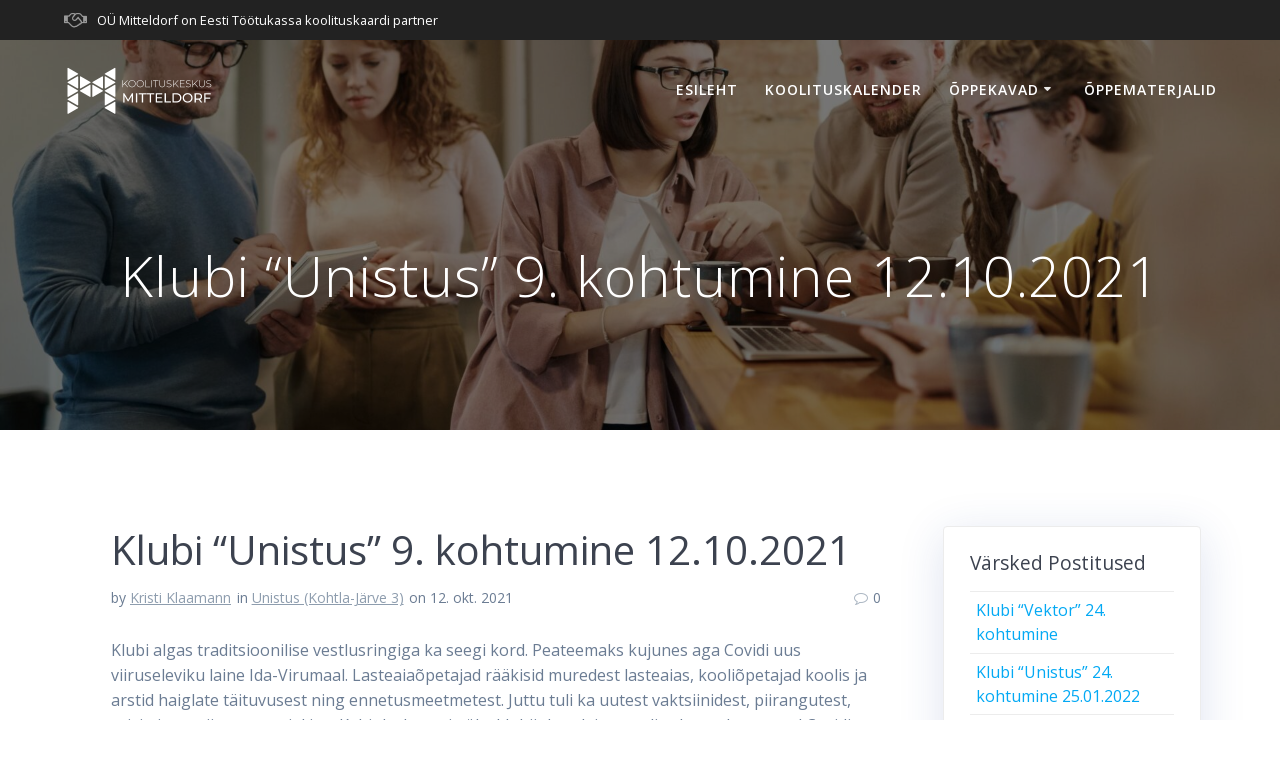

--- FILE ---
content_type: text/html; charset=UTF-8
request_url: https://www.mitteldorf.ee/blog/2021/10/12/klubi-unistus-9-kohtumine-12-10-2021/
body_size: 16086
content:
<!DOCTYPE html>
<html lang="et">
<head>
    <meta charset="UTF-8">
    <meta name="viewport" content="width=device-width, initial-scale=1">
    <link rel="profile" href="http://gmpg.org/xfn/11">

	    <script>
        (function (exports, d) {
            var _isReady = false,
                _event,
                _fns = [];

            function onReady(event) {
                d.removeEventListener("DOMContentLoaded", onReady);
                _isReady = true;
                _event = event;
                _fns.forEach(function (_fn) {
                    var fn = _fn[0],
                        context = _fn[1];
                    fn.call(context || exports, window.jQuery);
                });
            }

            function onReadyIe(event) {
                if (d.readyState === "complete") {
                    d.detachEvent("onreadystatechange", onReadyIe);
                    _isReady = true;
                    _event = event;
                    _fns.forEach(function (_fn) {
                        var fn = _fn[0],
                            context = _fn[1];
                        fn.call(context || exports, event);
                    });
                }
            }

            d.addEventListener && d.addEventListener("DOMContentLoaded", onReady) ||
            d.attachEvent && d.attachEvent("onreadystatechange", onReadyIe);

            function domReady(fn, context) {
                if (_isReady) {
                    fn.call(context, _event);
                }

                _fns.push([fn, context]);
            }

            exports.mesmerizeDomReady = domReady;
        })(window, document);
    </script>
	<meta name='robots' content='index, follow, max-image-preview:large, max-snippet:-1, max-video-preview:-1' />

	<!-- This site is optimized with the Yoast SEO plugin v19.13 - https://yoast.com/wordpress/plugins/seo/ -->
	<title>Klubi &quot;Unistus&quot; 9. kohtumine 12.10.2021 -</title>
	<link rel="canonical" href="https://www.mitteldorf.ee/blog/2021/10/12/klubi-unistus-9-kohtumine-12-10-2021/" />
	<meta property="og:locale" content="et_EE" />
	<meta property="og:type" content="article" />
	<meta property="og:title" content="Klubi &quot;Unistus&quot; 9. kohtumine 12.10.2021 -" />
	<meta property="og:description" content="Klubi algas traditsioonilise vestlusringiga ka seegi kord. Peateemaks kujunes aga Covidi uus viiruseleviku laine Ida-Virumaal. Lasteaiaõpetajad rääkisid muredest lasteaias, kooliõpetajad koolis ja arstid haiglate täituvusest ning ennetusmeetmetest. Juttu tuli ka uutest vaktsiinidest, piirangutest, reisimisest piirangute ajal jne. Kahjuks ka meie üks klubijuhendajatest oli vahepeal sattunud Covidiga haiglasse. Kõik soovisid talle tugevat tervist ja kiiret paranemist.&hellip; Read more" />
	<meta property="og:url" content="https://www.mitteldorf.ee/blog/2021/10/12/klubi-unistus-9-kohtumine-12-10-2021/" />
	<meta property="article:published_time" content="2021-10-12T20:48:00+00:00" />
	<meta property="article:modified_time" content="2021-11-11T06:48:00+00:00" />
	<meta property="og:image" content="https://th.bing.com/th/id/R.c5b3b8cc8813ead196c5a01886502001?rik=y8DZxRHV1XKVhQ&amp;riu=http%3a%2f%2fkevadearhitektuur.weebly.com%2fuploads%2f2%2f5%2f0%2f3%2f25034558%2f5845482.jpg&amp;ehk=FwE0KPtAfk5LnSWVwjLQdzdad7wjelyDTQK2Jqp%2fsEM%3d&amp;risl=&amp;pid=ImgRaw&amp;r=0" />
	<meta name="author" content="Kristi Klaamann" />
	<meta name="twitter:card" content="summary_large_image" />
	<meta name="twitter:label1" content="Written by" />
	<meta name="twitter:data1" content="Kristi Klaamann" />
	<meta name="twitter:label2" content="Est. reading time" />
	<meta name="twitter:data2" content="2 minutit" />
	<script type="application/ld+json" class="yoast-schema-graph">{"@context":"https://schema.org","@graph":[{"@type":"WebPage","@id":"https://www.mitteldorf.ee/blog/2021/10/12/klubi-unistus-9-kohtumine-12-10-2021/","url":"https://www.mitteldorf.ee/blog/2021/10/12/klubi-unistus-9-kohtumine-12-10-2021/","name":"Klubi \"Unistus\" 9. kohtumine 12.10.2021 -","isPartOf":{"@id":"https://mitteldorf.ee/#website"},"primaryImageOfPage":{"@id":"https://www.mitteldorf.ee/blog/2021/10/12/klubi-unistus-9-kohtumine-12-10-2021/#primaryimage"},"image":{"@id":"https://www.mitteldorf.ee/blog/2021/10/12/klubi-unistus-9-kohtumine-12-10-2021/#primaryimage"},"thumbnailUrl":"https://th.bing.com/th/id/R.c5b3b8cc8813ead196c5a01886502001?rik=y8DZxRHV1XKVhQ&amp;riu=http%3a%2f%2fkevadearhitektuur.weebly.com%2fuploads%2f2%2f5%2f0%2f3%2f25034558%2f5845482.jpg&amp;ehk=FwE0KPtAfk5LnSWVwjLQdzdad7wjelyDTQK2Jqp%2fsEM%3d&amp;risl=&amp;pid=ImgRaw&amp;r=0","datePublished":"2021-10-12T20:48:00+00:00","dateModified":"2021-11-11T06:48:00+00:00","author":{"@id":"https://mitteldorf.ee/#/schema/person/5e9448b260f9b802ce43b80e43543739"},"breadcrumb":{"@id":"https://www.mitteldorf.ee/blog/2021/10/12/klubi-unistus-9-kohtumine-12-10-2021/#breadcrumb"},"inLanguage":"et","potentialAction":[{"@type":"ReadAction","target":["https://www.mitteldorf.ee/blog/2021/10/12/klubi-unistus-9-kohtumine-12-10-2021/"]}]},{"@type":"ImageObject","inLanguage":"et","@id":"https://www.mitteldorf.ee/blog/2021/10/12/klubi-unistus-9-kohtumine-12-10-2021/#primaryimage","url":"https://th.bing.com/th/id/R.c5b3b8cc8813ead196c5a01886502001?rik=y8DZxRHV1XKVhQ&amp;riu=http%3a%2f%2fkevadearhitektuur.weebly.com%2fuploads%2f2%2f5%2f0%2f3%2f25034558%2f5845482.jpg&amp;ehk=FwE0KPtAfk5LnSWVwjLQdzdad7wjelyDTQK2Jqp%2fsEM%3d&amp;risl=&amp;pid=ImgRaw&amp;r=0","contentUrl":"https://th.bing.com/th/id/R.c5b3b8cc8813ead196c5a01886502001?rik=y8DZxRHV1XKVhQ&amp;riu=http%3a%2f%2fkevadearhitektuur.weebly.com%2fuploads%2f2%2f5%2f0%2f3%2f25034558%2f5845482.jpg&amp;ehk=FwE0KPtAfk5LnSWVwjLQdzdad7wjelyDTQK2Jqp%2fsEM%3d&amp;risl=&amp;pid=ImgRaw&amp;r=0"},{"@type":"BreadcrumbList","@id":"https://www.mitteldorf.ee/blog/2021/10/12/klubi-unistus-9-kohtumine-12-10-2021/#breadcrumb","itemListElement":[{"@type":"ListItem","position":1,"name":"Home","item":"https://mitteldorf.ee/"},{"@type":"ListItem","position":2,"name":"Blogi","item":"https://mitteldorf.ee/blog/"},{"@type":"ListItem","position":3,"name":"Klubi &#8220;Unistus&#8221; 9. kohtumine 12.10.2021"}]},{"@type":"WebSite","@id":"https://mitteldorf.ee/#website","url":"https://mitteldorf.ee/","name":"","description":"Eesti keele koolitused","potentialAction":[{"@type":"SearchAction","target":{"@type":"EntryPoint","urlTemplate":"https://mitteldorf.ee/?s={search_term_string}"},"query-input":"required name=search_term_string"}],"inLanguage":"et"},{"@type":"Person","@id":"https://mitteldorf.ee/#/schema/person/5e9448b260f9b802ce43b80e43543739","name":"Kristi Klaamann","sameAs":["https://mitteldorf.ee"],"url":"https://www.mitteldorf.ee/blog/author/kristi/"}]}</script>
	<!-- / Yoast SEO plugin. -->


<link rel='dns-prefetch' href='//mitteldorf.ee' />
<link rel='dns-prefetch' href='//fonts.googleapis.com' />
<link rel='dns-prefetch' href='//s.w.org' />
<link rel="alternate" type="application/rss+xml" title=" &raquo; RSS" href="https://www.mitteldorf.ee/feed/" />
<link rel="alternate" type="application/rss+xml" title=" &raquo; Kommentaaride RSS" href="https://www.mitteldorf.ee/comments/feed/" />
<link rel="alternate" type="application/rss+xml" title=" &raquo; Klubi &#8220;Unistus&#8221; 9. kohtumine 12.10.2021 Kommentaaride RSS" href="https://www.mitteldorf.ee/blog/2021/10/12/klubi-unistus-9-kohtumine-12-10-2021/feed/" />
    <style>
        body .wpml-ls-statics-footer {
            margin-bottom: 0px !important;
            background-color: #222222;
            border-left: none;
            border-right: none;
            border-bottom: none;
            font-family: Source Sans Pro, sans-serif;
            font-size: 1rem;
            padding-top:20px;
            padding-bottom: 20px;
        }

        .wpml-ls-statics-footer a {
            color: #ffffff;
            margin-bottom: 0.2em;
            height: calc( 1.5rem + 10px);
            line-height: initial;
        }

        .wpml-ls-statics-footer li {
            transition: all .4s linear;
            line-height: 1.5;

        }

        body .wpml-ls-statics-footer li.wpml-ls-current-language {
            opacity: 0.9;
        }

        p#wpml_credit_footer {
            background-color: #222222;
            text-align: center;
            padding: 20px;
            margin-bottom: 0px;
        }

        .wpml-ls-statics-footer.wpml-ls-legacy-list-vertical {
            width: 100%;
            text-align: center;
        }

        .wpml-ls-statics-footer.wpml-ls-legacy-list-vertical ul {
            display: inline-block;
        }

    </style>
    <script type="text/javascript">
window._wpemojiSettings = {"baseUrl":"https:\/\/s.w.org\/images\/core\/emoji\/13.1.0\/72x72\/","ext":".png","svgUrl":"https:\/\/s.w.org\/images\/core\/emoji\/13.1.0\/svg\/","svgExt":".svg","source":{"concatemoji":"https:\/\/www.mitteldorf.ee\/wp-includes\/js\/wp-emoji-release.min.js?ver=5.9.7"}};
/*! This file is auto-generated */
!function(e,a,t){var n,r,o,i=a.createElement("canvas"),p=i.getContext&&i.getContext("2d");function s(e,t){var a=String.fromCharCode;p.clearRect(0,0,i.width,i.height),p.fillText(a.apply(this,e),0,0);e=i.toDataURL();return p.clearRect(0,0,i.width,i.height),p.fillText(a.apply(this,t),0,0),e===i.toDataURL()}function c(e){var t=a.createElement("script");t.src=e,t.defer=t.type="text/javascript",a.getElementsByTagName("head")[0].appendChild(t)}for(o=Array("flag","emoji"),t.supports={everything:!0,everythingExceptFlag:!0},r=0;r<o.length;r++)t.supports[o[r]]=function(e){if(!p||!p.fillText)return!1;switch(p.textBaseline="top",p.font="600 32px Arial",e){case"flag":return s([127987,65039,8205,9895,65039],[127987,65039,8203,9895,65039])?!1:!s([55356,56826,55356,56819],[55356,56826,8203,55356,56819])&&!s([55356,57332,56128,56423,56128,56418,56128,56421,56128,56430,56128,56423,56128,56447],[55356,57332,8203,56128,56423,8203,56128,56418,8203,56128,56421,8203,56128,56430,8203,56128,56423,8203,56128,56447]);case"emoji":return!s([10084,65039,8205,55357,56613],[10084,65039,8203,55357,56613])}return!1}(o[r]),t.supports.everything=t.supports.everything&&t.supports[o[r]],"flag"!==o[r]&&(t.supports.everythingExceptFlag=t.supports.everythingExceptFlag&&t.supports[o[r]]);t.supports.everythingExceptFlag=t.supports.everythingExceptFlag&&!t.supports.flag,t.DOMReady=!1,t.readyCallback=function(){t.DOMReady=!0},t.supports.everything||(n=function(){t.readyCallback()},a.addEventListener?(a.addEventListener("DOMContentLoaded",n,!1),e.addEventListener("load",n,!1)):(e.attachEvent("onload",n),a.attachEvent("onreadystatechange",function(){"complete"===a.readyState&&t.readyCallback()})),(n=t.source||{}).concatemoji?c(n.concatemoji):n.wpemoji&&n.twemoji&&(c(n.twemoji),c(n.wpemoji)))}(window,document,window._wpemojiSettings);
</script>
<style type="text/css">
img.wp-smiley,
img.emoji {
	display: inline !important;
	border: none !important;
	box-shadow: none !important;
	height: 1em !important;
	width: 1em !important;
	margin: 0 0.07em !important;
	vertical-align: -0.1em !important;
	background: none !important;
	padding: 0 !important;
}
</style>
	<link rel='stylesheet' id='wp-block-library-css'  href='https://www.mitteldorf.ee/wp-includes/css/dist/block-library/style.min.css?ver=5.9.7' type='text/css' media='all' />
<style id='global-styles-inline-css' type='text/css'>
body{--wp--preset--color--black: #000000;--wp--preset--color--cyan-bluish-gray: #abb8c3;--wp--preset--color--white: #ffffff;--wp--preset--color--pale-pink: #f78da7;--wp--preset--color--vivid-red: #cf2e2e;--wp--preset--color--luminous-vivid-orange: #ff6900;--wp--preset--color--luminous-vivid-amber: #fcb900;--wp--preset--color--light-green-cyan: #7bdcb5;--wp--preset--color--vivid-green-cyan: #00d084;--wp--preset--color--pale-cyan-blue: #8ed1fc;--wp--preset--color--vivid-cyan-blue: #0693e3;--wp--preset--color--vivid-purple: #9b51e0;--wp--preset--gradient--vivid-cyan-blue-to-vivid-purple: linear-gradient(135deg,rgba(6,147,227,1) 0%,rgb(155,81,224) 100%);--wp--preset--gradient--light-green-cyan-to-vivid-green-cyan: linear-gradient(135deg,rgb(122,220,180) 0%,rgb(0,208,130) 100%);--wp--preset--gradient--luminous-vivid-amber-to-luminous-vivid-orange: linear-gradient(135deg,rgba(252,185,0,1) 0%,rgba(255,105,0,1) 100%);--wp--preset--gradient--luminous-vivid-orange-to-vivid-red: linear-gradient(135deg,rgba(255,105,0,1) 0%,rgb(207,46,46) 100%);--wp--preset--gradient--very-light-gray-to-cyan-bluish-gray: linear-gradient(135deg,rgb(238,238,238) 0%,rgb(169,184,195) 100%);--wp--preset--gradient--cool-to-warm-spectrum: linear-gradient(135deg,rgb(74,234,220) 0%,rgb(151,120,209) 20%,rgb(207,42,186) 40%,rgb(238,44,130) 60%,rgb(251,105,98) 80%,rgb(254,248,76) 100%);--wp--preset--gradient--blush-light-purple: linear-gradient(135deg,rgb(255,206,236) 0%,rgb(152,150,240) 100%);--wp--preset--gradient--blush-bordeaux: linear-gradient(135deg,rgb(254,205,165) 0%,rgb(254,45,45) 50%,rgb(107,0,62) 100%);--wp--preset--gradient--luminous-dusk: linear-gradient(135deg,rgb(255,203,112) 0%,rgb(199,81,192) 50%,rgb(65,88,208) 100%);--wp--preset--gradient--pale-ocean: linear-gradient(135deg,rgb(255,245,203) 0%,rgb(182,227,212) 50%,rgb(51,167,181) 100%);--wp--preset--gradient--electric-grass: linear-gradient(135deg,rgb(202,248,128) 0%,rgb(113,206,126) 100%);--wp--preset--gradient--midnight: linear-gradient(135deg,rgb(2,3,129) 0%,rgb(40,116,252) 100%);--wp--preset--duotone--dark-grayscale: url('#wp-duotone-dark-grayscale');--wp--preset--duotone--grayscale: url('#wp-duotone-grayscale');--wp--preset--duotone--purple-yellow: url('#wp-duotone-purple-yellow');--wp--preset--duotone--blue-red: url('#wp-duotone-blue-red');--wp--preset--duotone--midnight: url('#wp-duotone-midnight');--wp--preset--duotone--magenta-yellow: url('#wp-duotone-magenta-yellow');--wp--preset--duotone--purple-green: url('#wp-duotone-purple-green');--wp--preset--duotone--blue-orange: url('#wp-duotone-blue-orange');--wp--preset--font-size--small: 13px;--wp--preset--font-size--medium: 20px;--wp--preset--font-size--large: 36px;--wp--preset--font-size--x-large: 42px;}.has-black-color{color: var(--wp--preset--color--black) !important;}.has-cyan-bluish-gray-color{color: var(--wp--preset--color--cyan-bluish-gray) !important;}.has-white-color{color: var(--wp--preset--color--white) !important;}.has-pale-pink-color{color: var(--wp--preset--color--pale-pink) !important;}.has-vivid-red-color{color: var(--wp--preset--color--vivid-red) !important;}.has-luminous-vivid-orange-color{color: var(--wp--preset--color--luminous-vivid-orange) !important;}.has-luminous-vivid-amber-color{color: var(--wp--preset--color--luminous-vivid-amber) !important;}.has-light-green-cyan-color{color: var(--wp--preset--color--light-green-cyan) !important;}.has-vivid-green-cyan-color{color: var(--wp--preset--color--vivid-green-cyan) !important;}.has-pale-cyan-blue-color{color: var(--wp--preset--color--pale-cyan-blue) !important;}.has-vivid-cyan-blue-color{color: var(--wp--preset--color--vivid-cyan-blue) !important;}.has-vivid-purple-color{color: var(--wp--preset--color--vivid-purple) !important;}.has-black-background-color{background-color: var(--wp--preset--color--black) !important;}.has-cyan-bluish-gray-background-color{background-color: var(--wp--preset--color--cyan-bluish-gray) !important;}.has-white-background-color{background-color: var(--wp--preset--color--white) !important;}.has-pale-pink-background-color{background-color: var(--wp--preset--color--pale-pink) !important;}.has-vivid-red-background-color{background-color: var(--wp--preset--color--vivid-red) !important;}.has-luminous-vivid-orange-background-color{background-color: var(--wp--preset--color--luminous-vivid-orange) !important;}.has-luminous-vivid-amber-background-color{background-color: var(--wp--preset--color--luminous-vivid-amber) !important;}.has-light-green-cyan-background-color{background-color: var(--wp--preset--color--light-green-cyan) !important;}.has-vivid-green-cyan-background-color{background-color: var(--wp--preset--color--vivid-green-cyan) !important;}.has-pale-cyan-blue-background-color{background-color: var(--wp--preset--color--pale-cyan-blue) !important;}.has-vivid-cyan-blue-background-color{background-color: var(--wp--preset--color--vivid-cyan-blue) !important;}.has-vivid-purple-background-color{background-color: var(--wp--preset--color--vivid-purple) !important;}.has-black-border-color{border-color: var(--wp--preset--color--black) !important;}.has-cyan-bluish-gray-border-color{border-color: var(--wp--preset--color--cyan-bluish-gray) !important;}.has-white-border-color{border-color: var(--wp--preset--color--white) !important;}.has-pale-pink-border-color{border-color: var(--wp--preset--color--pale-pink) !important;}.has-vivid-red-border-color{border-color: var(--wp--preset--color--vivid-red) !important;}.has-luminous-vivid-orange-border-color{border-color: var(--wp--preset--color--luminous-vivid-orange) !important;}.has-luminous-vivid-amber-border-color{border-color: var(--wp--preset--color--luminous-vivid-amber) !important;}.has-light-green-cyan-border-color{border-color: var(--wp--preset--color--light-green-cyan) !important;}.has-vivid-green-cyan-border-color{border-color: var(--wp--preset--color--vivid-green-cyan) !important;}.has-pale-cyan-blue-border-color{border-color: var(--wp--preset--color--pale-cyan-blue) !important;}.has-vivid-cyan-blue-border-color{border-color: var(--wp--preset--color--vivid-cyan-blue) !important;}.has-vivid-purple-border-color{border-color: var(--wp--preset--color--vivid-purple) !important;}.has-vivid-cyan-blue-to-vivid-purple-gradient-background{background: var(--wp--preset--gradient--vivid-cyan-blue-to-vivid-purple) !important;}.has-light-green-cyan-to-vivid-green-cyan-gradient-background{background: var(--wp--preset--gradient--light-green-cyan-to-vivid-green-cyan) !important;}.has-luminous-vivid-amber-to-luminous-vivid-orange-gradient-background{background: var(--wp--preset--gradient--luminous-vivid-amber-to-luminous-vivid-orange) !important;}.has-luminous-vivid-orange-to-vivid-red-gradient-background{background: var(--wp--preset--gradient--luminous-vivid-orange-to-vivid-red) !important;}.has-very-light-gray-to-cyan-bluish-gray-gradient-background{background: var(--wp--preset--gradient--very-light-gray-to-cyan-bluish-gray) !important;}.has-cool-to-warm-spectrum-gradient-background{background: var(--wp--preset--gradient--cool-to-warm-spectrum) !important;}.has-blush-light-purple-gradient-background{background: var(--wp--preset--gradient--blush-light-purple) !important;}.has-blush-bordeaux-gradient-background{background: var(--wp--preset--gradient--blush-bordeaux) !important;}.has-luminous-dusk-gradient-background{background: var(--wp--preset--gradient--luminous-dusk) !important;}.has-pale-ocean-gradient-background{background: var(--wp--preset--gradient--pale-ocean) !important;}.has-electric-grass-gradient-background{background: var(--wp--preset--gradient--electric-grass) !important;}.has-midnight-gradient-background{background: var(--wp--preset--gradient--midnight) !important;}.has-small-font-size{font-size: var(--wp--preset--font-size--small) !important;}.has-medium-font-size{font-size: var(--wp--preset--font-size--medium) !important;}.has-large-font-size{font-size: var(--wp--preset--font-size--large) !important;}.has-x-large-font-size{font-size: var(--wp--preset--font-size--x-large) !important;}
</style>
<link rel='stylesheet' id='quiz-maker-css'  href='https://www.mitteldorf.ee/wp-content/plugins/quiz-maker/public/css/quiz-maker-public.css?ver=8.6.3' type='text/css' media='all' />
<link rel='stylesheet' id='wpml-menu-item-0-css'  href='//mitteldorf.ee/wp-content/plugins/sitepress-multilingual-cms/templates/language-switchers/menu-item/style.min.css?ver=1' type='text/css' media='all' />
<link rel='stylesheet' id='mesmerize-style-css'  href='https://www.mitteldorf.ee/wp-content/themes/highlight-pro/style.min.css?ver=1.1.46' type='text/css' media='all' />
<style id='mesmerize-style-inline-css' type='text/css'>
img.logo.dark, img.custom-logo{width:auto;max-height:70px !important;}
</style>
<link rel='stylesheet' id='mesmerize-fonts-css'  href="" data-href='https://fonts.googleapis.com/css?family=Open+Sans%3A300%2C400%2C600%2C700%7CMuli%3A300%2C300italic%2C400%2C400italic%2C600%2C600italic%2C700%2C700italic%2C900%2C900italic%7CPlayfair+Display%3A400%2C400italic%2C700%2C700italic&#038;subset=latin%2Clatin-ext&#038;display=swap' type='text/css' media='all' />
<link rel='stylesheet' id='mesmerize-child-css'  href='https://www.mitteldorf.ee/wp-content/themes/highlight-pro/child/style.min.css?ver=5.9.7' type='text/css' media='all' />
<style id='mesmerize-child-inline-css' type='text/css'>
/** cached kirki style */.footer .footer-content{background-color:#fff;}.footer p, .footer{color:#989898;}body{font-family:"Open Sans", Helvetica, Arial, sans-serif;color:#6B7C93;}body h1{font-family:"Open Sans", Helvetica, Arial, sans-serif;font-weight:400;font-size:2.625rem;line-height:4rem;letter-spacing:normal;color:#3C424F;}body h2{font-family:"Open Sans", Helvetica, Arial, sans-serif;font-weight:400;font-size:2.188rem;line-height:3rem;letter-spacing:normal;text-transform:none;color:#3C424F;}body h3{font-family:"Open Sans", Helvetica, Arial, sans-serif;font-weight:400;font-size:1.313rem;line-height:2.25rem;letter-spacing:normal;text-transform:none;color:#3C424F;}body h4{font-family:"Open Sans", Helvetica, Arial, sans-serif;font-weight:400;font-size:0.963rem;line-height:1.75rem;letter-spacing:0.0625rem;text-transform:none;color:#3C424F;}body h5{font-family:"Open Sans", Helvetica, Arial, sans-serif;font-weight:400;font-size:0.875rem;line-height:1.5rem;letter-spacing:2px;text-transform:none;color:#3C424F;}body h6{font-family:"Open Sans", Helvetica, Arial, sans-serif;font-weight:400;font-size:0.766rem;line-height:1.375rem;letter-spacing:0.1875rem;color:#3C424F;}.header-homepage:not(.header-slide).color-overlay:before{background:#000000;}.header-homepage:not(.header-slide) .background-overlay,.header-homepage:not(.header-slide).color-overlay::before{opacity:0.34;}.header.color-overlay:before{background:#000000;}.header .background-overlay,.header.color-overlay::before{opacity:0.54;}.header-homepage p.header-subtitle2{margin-top:0;margin-bottom:20px;font-family:Roboto, Helvetica, Arial, sans-serif;font-weight:300;font-style:normal;font-size:1.4em;line-height:130%;text-transform:none;color:#FFFFFF;background:rgba(0,0,0,0);padding-top:0px;padding-bottom:0px;padding-left:0px;padding-right:0px;-webkit-border-radius:0px;-moz-border-radius:0px;border-radius:0px;}.header-homepage h1.hero-title{font-family:Muli, Helvetica, Arial, sans-serif;font-weight:300;font-style:normal;font-size:3.3em;line-height:114%;letter-spacing:0.9px;text-transform:none;color:#FFFFFF;}.header-homepage .hero-title{margin-top:0;margin-bottom:20px;background:rgba(0,0,0,0);padding-top:0px;padding-bottom:0px;padding-left:0px;padding-right:0px;-webkit-border-radius:0px;-moz-border-radius:0px;border-radius:0px;}.header-homepage p.header-subtitle{margin-top:0;margin-bottom:20px;font-family:Muli, Helvetica, Arial, sans-serif;font-weight:300;font-style:normal;font-size:1.4em;line-height:130%;text-transform:none;color:#FFFFFF;background:rgba(0,0,0,0);padding-top:0px;padding-bottom:0px;padding-left:0px;padding-right:0px;-webkit-border-radius:0px;-moz-border-radius:0px;border-radius:0px;}.header-buttons-wrapper{background:rgba(0,0,0,0);padding-top:0px;padding-bottom:0px;padding-left:0px;padding-right:0px;-webkit-border-radius:0px;-moz-border-radius:0px;border-radius:0px;}.header-homepage .header-description-row{padding-top:30%;padding-bottom:30%;}.inner-header-description{padding-top:8%;padding-bottom:8%;}.inner-header-description .header-subtitle{font-family:"Open Sans", Helvetica, Arial, sans-serif;font-weight:300;font-style:normal;font-size:1.3em;line-height:130%;letter-spacing:0px;text-transform:none;color:#ffffff;}.inner-header-description h1.hero-title{font-family:"Open Sans", Helvetica, Arial, sans-serif;font-weight:300;font-style:normal;font-size:3.5em;line-height:114%;letter-spacing:0.9px;text-transform:none;color:#ffffff;}.header-top-bar{background-color:#222;}.header-top-bar-inner{height:40px;}.header-top-bar .header-top-bar-area.area-left span{color:#FFFFFF;}.header-top-bar .header-top-bar-area.area-left i.fa{color:#999;}.header-top-bar .header-top-bar-area.area-left .top-bar-social-icons i{color:#fff;}.header-top-bar .header-top-bar-area.area-left .top-bar-social-icons i:hover{color:#fff;}.header-top-bar .header-top-bar-area.area-left .top-bar-menu > li > a{color:#fff;}.header-top-bar .header-top-bar-area.area-left .top-bar-menu > li > a:hover{color:#fff!important;}.header-top-bar .header-top-bar-area.area-left .top-bar-menu > li > a:visited{color:#fff;}.header-top-bar .header-top-bar-area.area-left span.top-bar-text{color:#999;}.header-top-bar .header-top-bar-area.area-right span{color:#FFFFFF;}.header-top-bar .header-top-bar-area.area-right i.fa{color:#999;}.header-top-bar .header-top-bar-area.area-right .top-bar-social-icons i{color:#fff;}.header-top-bar .header-top-bar-area.area-right .top-bar-social-icons i:hover{color:#FBC02D;}.header-top-bar .header-top-bar-area.area-right .top-bar-menu > li > a{color:#fff;}.header-top-bar .header-top-bar-area.area-right .top-bar-menu > li > a:hover{color:#fff!important;}.header-top-bar .header-top-bar-area.area-right .top-bar-menu > li > a:visited{color:#fff;}.header-top-bar .header-top-bar-area.area-right span.top-bar-text{color:#999;}.mesmerize-inner-page .fixto-fixed .main_menu_col, .mesmerize-inner-page .fixto-fixed .main-menu{justify-content:flex-end!important;}.mesmerize-inner-page .navigation-bar.fixto-fixed{background-color:rgb(245,251,253)!important;}.mesmerize-inner-page #main_menu > li > a{font-family:"Open Sans", Helvetica, Arial, sans-serif;font-weight:600;font-style:normal;font-size:14px;line-height:160%;letter-spacing:1px;text-transform:uppercase;}.mesmerize-front-page .fixto-fixed .main_menu_col, .mesmerize-front-page .fixto-fixed .main-menu{justify-content:flex-end!important;}.mesmerize-front-page .navigation-bar.fixto-fixed{background-color:rgb(245,251,253)!important;}.mesmerize-front-page #main_menu > li > a{font-family:"Open Sans", Helvetica, Arial, sans-serif;font-weight:600;font-style:normal;font-size:14px;line-height:160%;letter-spacing:1px;text-transform:uppercase;}.mesmerize-front-page #main_menu > li li > a{font-family:"Open Sans", Helvetica, Arial, sans-serif;font-weight:600;font-style:normal;font-size:0.875rem;line-height:120%;letter-spacing:0px;text-transform:none;}.mesmerize-front-page .header-nav-area .social-icons a{color:#FFFFFF!important;}.mesmerize-front-page .fixto-fixed .header-nav-area .social-icons a{color:#000000!important;}.mesmerize-front-page  .nav-search.widget_search *{color:#FFFFFF;}.mesmerize-front-page  .nav-search.widget_search input{border-color:#FFFFFF;}.mesmerize-front-page  .nav-search.widget_search input::-webkit-input-placeholder{color:#FFFFFF;}.mesmerize-front-page  .nav-search.widget_search input:-ms-input-placeholder{color:#FFFFFF;}.mesmerize-front-page  .nav-search.widget_search input:-moz-placeholder{color:#FFFFFF;}.mesmerize-front-page .fixto-fixed  .nav-search.widget_search *{color:#000000;}.mesmerize-front-page .fixto-fixed  .nav-search.widget_search input{border-color:#000000;}.mesmerize-front-page .fixto-fixed  .nav-search.widget_search input::-webkit-input-placeholder{color:#000000;}.mesmerize-front-page .fixto-fixed  .nav-search.widget_search input:-ms-input-placeholder{color:#000000;}.mesmerize-front-page .fixto-fixed  .nav-search.widget_search input:-moz-placeholder{color:#000000;}.mesmerize-inner-page .inner_header-nav-area .social-icons a{color:#FFFFFF!important;}.mesmerize-inner-page .fixto-fixed .inner_header-nav-area .social-icons a{color:#000000!important;}.mesmerize-inner-page .nav-search.widget_search *{color:#FFFFFF;}.mesmerize-inner-page .nav-search.widget_search input{border-color:#FFFFFF;}.mesmerize-inner-page .nav-search.widget_search input::-webkit-input-placeholder{color:#FFFFFF;}.mesmerize-inner-page .nav-search.widget_search input:-ms-input-placeholder{color:#FFFFFF;}.mesmerize-inner-page .nav-search.widget_search input:-moz-placeholder{color:#FFFFFF;}.mesmerize-inner-page .fixto-fixed .nav-search.widget_search *{color:#000000;}.mesmerize-inner-page .fixto-fixed .nav-search.widget_search input{border-color:#000000;}.mesmerize-inner-page .fixto-fixed .nav-search.widget_search input::-webkit-input-placeholder{color:#000000;}.mesmerize-inner-page .fixto-fixed .nav-search.widget_search input:-ms-input-placeholder{color:#000000;}.mesmerize-inner-page .fixto-fixed .nav-search.widget_search input:-moz-placeholder{color:#000000;}[data-component="offcanvas"] i.fa{color:rgb(255,255,255)!important;}[data-component="offcanvas"] .bubble{background-color:rgb(255,255,255)!important;}.fixto-fixed [data-component="offcanvas"] i.fa{color:rgb(3,169,244)!important;}.fixto-fixed [data-component="offcanvas"] .bubble{background-color:rgb(3,169,244)!important;}#offcanvas-wrapper{background-color:#222B34!important;}html.has-offscreen body:after{background-color:rgba(34, 43, 52, 0.7)!important;}#offcanvas-wrapper *:not(.arrow){color:#ffffff!important;}#offcanvas_menu li.open, #offcanvas_menu li.current-menu-item, #offcanvas_menu li.current-menu-item > a, #offcanvas_menu li.current_page_item, #offcanvas_menu li.current_page_item > a{background-color:#FFFFFF;}#offcanvas_menu li.open > a, #offcanvas_menu li.open > a > i, #offcanvas_menu li.current-menu-item > a, #offcanvas_menu li.current_page_item > a{color:#2395F6!important;}#offcanvas_menu li.open > a, #offcanvas_menu li.current-menu-item > a, #offcanvas_menu li.current_page_item > a{border-left-color:#2395F6!important;}#offcanvas_menu li > ul{background-color:#686B77;}#offcanvas_menu li > a{font-family:"Open Sans", Helvetica, Arial, sans-serif;font-weight:400;font-style:normal;font-size:0.875rem;line-height:100%;letter-spacing:0px;text-transform:none;}.navigation-bar.homepage:not(.coloured-nav) a.text-logo,.navigation-bar.homepage:not(.coloured-nav) #main_menu li.logo > a.text-logo,.navigation-bar.homepage:not(.coloured-nav) #main_menu li.logo > a.text-logo:hover{color:#000000;font-family:inherit;font-weight:600;font-style:normal;font-size:2em;line-height:100%;letter-spacing:0px;text-transform:uppercase;}.navigation-bar.homepage.fixto-fixed a.text-logo,.navigation-bar.homepage.fixto-fixed .dark-logo a.text-logo{color:#000000!important;}.navigation-bar:not(.homepage) a.text-logo,.navigation-bar:not(.homepage) #main_menu li.logo > a.text-logo,.navigation-bar:not(.homepage) #main_menu li.logo > a.text-logo:hover,.navigation-bar:not(.homepage) a.text-logo,.navigation-bar:not(.homepage) #main_menu li.logo > a.text-logo,.navigation-bar:not(.homepage) #main_menu li.logo > a.text-logo:hover{color:#fff;font-family:inherit;font-weight:600;font-size:1.6rem;line-height:100%;letter-spacing:0px;text-transform:uppercase;}.navigation-bar.fixto-fixed:not(.homepage) a.text-logo,.navigation-bar.fixto-fixed:not(.homepage) .dark-logo a.text-logo, .navigation-bar.alternate:not(.homepage) a.text-logo, .navigation-bar.alternate:not(.homepage) .dark-logo a.text-logo{color:#4a4a4a!important;}.slide-progress{background:rgba(3, 169, 244, 0.5);height:5px;}.header-slider-navigation.separated .owl-nav .owl-next,.header-slider-navigation.separated .owl-nav .owl-prev{margin-left:40px;margin-right:40px;}.header-slider-navigation .owl-nav .owl-next,.header-slider-navigation .owl-nav .owl-prev{padding:0px;background:rgba(0, 0, 0, 0);}.header-slider-navigation .owl-nav .owl-next i,.header-slider-navigation .owl-nav .owl-prev i{font-size:50px;width:50px;height:50px;color:#ffffff;}.header-slider-navigation .owl-nav .owl-next:hover,.header-slider-navigation .owl-nav .owl-prev:hover{background:rgba(0, 0, 0, 0);}.header-slider-navigation .owl-dots{margin-bottom:0px;margin-top:0px;}.header-slider-navigation .owl-dots .owl-dot span{background:rgba(255,255,255,0.3);}.header-slider-navigation .owl-dots .owl-dot.active span,.header-slider-navigation .owl-dots .owl-dot:hover span{background:#ffffff;}.header-slider-navigation .owl-dots .owl-dot{margin:0px 7px;}#side-navigation ul[data-preset] li.active a, #side-navigation ul[data-preset] li:hover a{background-color:#03a9f4;}#side-navigation ul[data-preset]:not([data-preset="preset-2"]) li.active a:after, #side-navigation ul[data-preset]:not([data-preset="preset-2"]) li:hover a:after{background-color:#03a9f4;}#side-navigation ul li.active a, #side-navigation ul li:hover a{color:#ffffff;}#side-navigation ul[data-preset] > li > a{border-color:#ffffff;font-family:"Open Sans", Helvetica, Arial, sans-serif;font-weight:400;font-style:normal;font-size:1em;line-height:190%;letter-spacing:0px;text-transform:capitalize;}#side-navigation ul[data-preset=preset-4] > li > a{border-color:#ffffff!important;}.mesmerize-language-switcher{background-color:#ffffff !important;}@media (min-width: 767px){.footer .footer-content{padding-top:40px;padding-bottom:40px;}}@media (max-width: 1023px){body{font-size:calc( 16px * 0.875 );}}@media (min-width: 1024px){body{font-size:16px;}}@media only screen and (min-width: 768px){body h1{font-size:3rem;}body h2{font-size:2.5rem;}body h3{font-size:1.5rem;}body h4{font-size:1.1rem;}body h5{font-size:1rem;}body h6{font-size:0.875rem;}.header-homepage p.header-subtitle2{font-size:1.4em;}.header-homepage h1.hero-title{font-size:3.5rem;}.header-homepage p.header-subtitle{font-size:1.4em;}.header-content .align-holder{width:48%!important;}.inner-header-description{text-align:center!important;}.inner-header-description .header-subtitle{font-size:1.3em;}.inner-header-description h1.hero-title{font-size:3.5em;}.mesmerize-language-switcher{top:80px !important;}}@media screen and (min-width: 768px){.header-homepage{background-position:center center;}.header{background-position:center center;}}@media screen and (max-width:767px){.header-homepage .header-description-row{padding-top:10%;padding-bottom:10%;}}
</style>
<link rel='stylesheet' id='tablepress-default-css'  href='https://www.mitteldorf.ee/wp-content/plugins/tablepress/css/build/default.css?ver=2.1.7' type='text/css' media='all' />
<link rel='stylesheet' id='mesmerize-style-bundle-css'  href='https://www.mitteldorf.ee/wp-content/themes/highlight-pro/pro/assets/css/theme.bundle.min.css?ver=1.1.46' type='text/css' media='all' />
<script type='text/javascript' src='https://www.mitteldorf.ee/wp-includes/js/jquery/jquery.min.js?ver=3.6.0' id='jquery-core-js'></script>
<script type='text/javascript' src='https://www.mitteldorf.ee/wp-includes/js/jquery/jquery-migrate.min.js?ver=3.3.2' id='jquery-migrate-js'></script>
<script type='text/javascript' id='jquery-js-after'>
    
        (function () {
            function setHeaderTopSpacing() {

                setTimeout(function() {
                  var headerTop = document.querySelector('.header-top');
                  var headers = document.querySelectorAll('.header-wrapper .header,.header-wrapper .header-homepage');

                  for (var i = 0; i < headers.length; i++) {
                      var item = headers[i];
                      item.style.paddingTop = headerTop.getBoundingClientRect().height + "px";
                  }

                    var languageSwitcher = document.querySelector('.mesmerize-language-switcher');

                    if(languageSwitcher){
                        languageSwitcher.style.top = "calc( " +  headerTop.getBoundingClientRect().height + "px + 1rem)" ;
                    }
                    
                }, 100);

             
            }

            window.addEventListener('resize', setHeaderTopSpacing);
            window.mesmerizeSetHeaderTopSpacing = setHeaderTopSpacing
            mesmerizeDomReady(setHeaderTopSpacing);
        })();
    
    
</script>
<link rel="https://api.w.org/" href="https://www.mitteldorf.ee/wp-json/" /><link rel="alternate" type="application/json" href="https://www.mitteldorf.ee/wp-json/wp/v2/posts/3495" /><link rel="EditURI" type="application/rsd+xml" title="RSD" href="https://www.mitteldorf.ee/xmlrpc.php?rsd" />
<link rel="wlwmanifest" type="application/wlwmanifest+xml" href="https://www.mitteldorf.ee/wp-includes/wlwmanifest.xml" /> 
<meta name="generator" content="WordPress 5.9.7" />
<link rel='shortlink' href='https://www.mitteldorf.ee/?p=3495' />
<link rel="alternate" type="application/json+oembed" href="https://www.mitteldorf.ee/wp-json/oembed/1.0/embed?url=https%3A%2F%2Fwww.mitteldorf.ee%2Fblog%2F2021%2F10%2F12%2Fklubi-unistus-9-kohtumine-12-10-2021%2F" />
<link rel="alternate" type="text/xml+oembed" href="https://www.mitteldorf.ee/wp-json/oembed/1.0/embed?url=https%3A%2F%2Fwww.mitteldorf.ee%2Fblog%2F2021%2F10%2F12%2Fklubi-unistus-9-kohtumine-12-10-2021%2F&#038;format=xml" />

		<!-- GA Google Analytics @ https://m0n.co/ga -->
		<script async src="https://www.googletagmanager.com/gtag/js?id=UA-170864503-1"></script>
		<script>
			window.dataLayer = window.dataLayer || [];
			function gtag(){dataLayer.push(arguments);}
			gtag('js', new Date());
			gtag('config', 'UA-170864503-1');
		</script>

	<meta name="generator" content="WPML ver:4.5.11 stt:1,15,45;" />
    <script type="text/javascript" data-name="async-styles">
        (function () {
            var links = document.querySelectorAll('link[data-href]');
            for (var i = 0; i < links.length; i++) {
                var item = links[i];
                item.href = item.getAttribute('data-href')
            }
        })();
    </script>
	<style data-prefix="inner_header" data-name="menu-variant-style">
/** cached menu style */.mesmerize-inner-page ul.dropdown-menu > li {  color: #FFFFFF; } .mesmerize-inner-page .fixto-fixed ul.dropdown-menu > li {  color: #000000; }  .mesmerize-inner-page ul.dropdown-menu.active-line-bottom > li > a, .mesmerize-inner-page ul.dropdown-menu.active-line-bottom > li > a, ul.dropdown-menu.default > li > a, .mesmerize-inner-page ul.dropdown-menu.default > li > a {   border-bottom: 3px solid transparent; } .mesmerize-inner-page ul.dropdown-menu.active-line-bottom > .current_page_item > a, .mesmerize-inner-page ul.dropdown-menu.active-line-bottom > .current-menu-item > a, ul.dropdown-menu.default > .current_page_item > a, .mesmerize-inner-page ul.dropdown-menu.default > .current-menu-item > a {  border-bottom-color: #03A9F4; } .mesmerize-inner-page ul.dropdown-menu.active-line-bottom > li:not(.current-menu-item):not(.current_page_item):hover > a, .mesmerize-inner-page ul.dropdown-menu.active-line-bottom > li:not(.current-menu-item):not(.current_page_item).hover > a, ul.dropdown-menu.default > li:not(.current-menu-item):not(.current_page_item):hover > a, .mesmerize-inner-page ul.dropdown-menu.default > li:not(.current-menu-item):not(.current_page_item).hover > a {  color: #03A9F4; } .mesmerize-inner-page .fixto-fixed ul.dropdown-menu.active-line-bottom > .current_page_item > a, .mesmerize-inner-page .fixto-fixed ul.dropdown-menu.active-line-bottom > .current-menu-item > a, .mesmerize-inner-page .fixto-fixed ul.dropdown-menu.default > .current_page_item > a, .mesmerize-inner-page .fixto-fixed ul.dropdown-menu.default > .current-menu-item > a {  border-bottom-color: #03a9f4; } .mesmerize-inner-page .fixto-fixed ul.dropdown-menu.active-line-bottom > li:not(.current-menu-item):not(.current_page_item):hover > a, .mesmerize-inner-page .fixto-fixed ul.dropdown-menu.active-line-bottom > li:not(.current-menu-item):not(.current_page_item).hover > a, .mesmerize-inner-page .fixto-fixed ul.dropdown-menu.default > li:not(.current-menu-item):not(.current_page_item):hover > a, .mesmerize-inner-page .fixto-fixed ul.dropdown-menu.default > li:not(.current-menu-item):not(.current_page_item).hover > a {  color: #03a9f4; }  .mesmerize-inner-page ul.dropdown-menu.active-line-bottom > .current_page_item > a, .mesmerize-inner-page ul.dropdown-menu.active-line-bottom > .current-menu-item > a {  color: #FF9800; } .mesmerize-inner-page .fixto-fixed ul.dropdown-menu.active-line-bottom > .current_page_item > a, .mesmerize-inner-page .fixto-fixed ul.dropdown-menu.active-line-bottom > .current-menu-item > a {  color: #000000; } .mesmerize-inner-page ul.dropdown-menu ul {  background-color: #FFFFFF; }  .mesmerize-inner-page ul.dropdown-menu ul li {  color: #6B7C93; } .mesmerize-inner-page ul.dropdown-menu ul li.hover, .mesmerize-inner-page ul.dropdown-menu ul li:hover {  background-color: #F8F8F8;  color: #000000; }</style>
<style data-name="menu-align">
.mesmerize-inner-page .main-menu, .mesmerize-inner-page .main_menu_col {justify-content:flex-end;}</style>
<style type="text/css">.recentcomments a{display:inline !important;padding:0 !important;margin:0 !important;}</style><link rel="icon" href="https://www.mitteldorf.ee/wp-content/uploads/2020/06/cropped-Mfacebook-32x32.png" sizes="32x32" />
<link rel="icon" href="https://www.mitteldorf.ee/wp-content/uploads/2020/06/cropped-Mfacebook-192x192.png" sizes="192x192" />
<link rel="apple-touch-icon" href="https://www.mitteldorf.ee/wp-content/uploads/2020/06/cropped-Mfacebook-180x180.png" />
<meta name="msapplication-TileImage" content="https://www.mitteldorf.ee/wp-content/uploads/2020/06/cropped-Mfacebook-270x270.png" />
		<!-- Facebook Pixel Code -->
		<script>
			var aepc_pixel = {"pixel_id":"2766498900339414","user":{},"enable_advanced_events":"yes","fire_delay":"0","can_use_sku":"yes"},
				aepc_pixel_args = [],
				aepc_extend_args = function( args ) {
					if ( typeof args === 'undefined' ) {
						args = {};
					}

					for(var key in aepc_pixel_args)
						args[key] = aepc_pixel_args[key];

					return args;
				};

			// Extend args
			if ( 'yes' === aepc_pixel.enable_advanced_events ) {
				aepc_pixel_args.userAgent = navigator.userAgent;
				aepc_pixel_args.language = navigator.language;

				if ( document.referrer.indexOf( document.domain ) < 0 ) {
					aepc_pixel_args.referrer = document.referrer;
				}
			}

						!function(f,b,e,v,n,t,s){if(f.fbq)return;n=f.fbq=function(){n.callMethod?
				n.callMethod.apply(n,arguments):n.queue.push(arguments)};if(!f._fbq)f._fbq=n;
				n.push=n;n.loaded=!0;n.version='2.0';n.agent='dvpixelcaffeinewordpress';n.queue=[];t=b.createElement(e);t.async=!0;
				t.src=v;s=b.getElementsByTagName(e)[0];s.parentNode.insertBefore(t,s)}(window,
				document,'script','https://connect.facebook.net/en_US/fbevents.js');
			
						fbq('init', aepc_pixel.pixel_id, aepc_pixel.user);

							setTimeout( function() {
				fbq('track', "PageView", aepc_pixel_args);
			}, aepc_pixel.fire_delay * 1000 );
					</script>
		<!-- End Facebook Pixel Code -->
			<style id="page-content-custom-styles">
			</style>
	    <style data-name="background-content-colors">
        .mesmerize-inner-page .page-content,
        .mesmerize-inner-page .content,
        .mesmerize-front-page.mesmerize-content-padding .page-content {
            background-color: #ffffff;
        }
    </style>
                <style data-name="site-colors">
                /** cached colors style */
                 p.color7{ color : #dd8706; } span.color7{ color : #dd8706; } h1.color7{ color : #dd8706; } h2.color7{ color : #dd8706; } h3.color7{ color : #dd8706; } h4.color7{ color : #dd8706; } h5.color7{ color : #dd8706; } h6.color7{ color : #dd8706; } .card.bg-color7, .bg-color7{ background-color:#dd8706; } a.color7:not(.button){ color:#dd8706; } a.color7:not(.button):hover{ color:#F19B1A; } button.color7, .button.color7{ background-color:#dd8706; border-color:#dd8706; } button.color7:hover, .button.color7:hover{ background-color:#F19B1A; border-color:#F19B1A; } button.outline.color7, .button.outline.color7{ background:none; border-color:#dd8706; color:#dd8706; } button.outline.color7:hover, .button.outline.color7:hover{ background:none; border-color:rgba(221,135,6,0.7); color:rgba(221,135,6,0.9); } i.fa.color7{ color:#dd8706; } i.fa.icon.bordered.color7{ border-color:#dd8706; } i.fa.icon.reverse.color7{ background-color:#dd8706; color: #ffffff; } i.fa.icon.reverse.color-white{ color: #d5d5d5; } i.fa.icon.bordered.color7{ border-color:#dd8706; } i.fa.icon.reverse.bordered.color7{ background-color:#dd8706; color: #ffffff; } .top-right-triangle.color7{ border-right-color:#dd8706; } .checked.decoration-color7 li:before { color:#dd8706; } .stared.decoration-color7 li:before { color:#dd8706; } .card.card-color7{ background-color:#dd8706; } .card.bottom-border-color7{ border-bottom-color: #dd8706; } .grad-180-transparent-color7{  background-image: linear-gradient(180deg, rgba(221,135,6,0) 0%, rgba(221,135,6,0) 50%, rgba(221,135,6,0.6) 78%, rgba(221,135,6,0.9) 100%) !important; } .border-color7{ border-color: #dd8706; } .circle-counter.color7 .circle-bar{ stroke: #dd8706; } p.color8{ color : #ff9133; } span.color8{ color : #ff9133; } h1.color8{ color : #ff9133; } h2.color8{ color : #ff9133; } h3.color8{ color : #ff9133; } h4.color8{ color : #ff9133; } h5.color8{ color : #ff9133; } h6.color8{ color : #ff9133; } .card.bg-color8, .bg-color8{ background-color:#ff9133; } a.color8:not(.button){ color:#ff9133; } a.color8:not(.button):hover{ color:#FFA547; } button.color8, .button.color8{ background-color:#ff9133; border-color:#ff9133; } button.color8:hover, .button.color8:hover{ background-color:#FFA547; border-color:#FFA547; } button.outline.color8, .button.outline.color8{ background:none; border-color:#ff9133; color:#ff9133; } button.outline.color8:hover, .button.outline.color8:hover{ background:none; border-color:rgba(255,145,51,0.7); color:rgba(255,145,51,0.9); } i.fa.color8{ color:#ff9133; } i.fa.icon.bordered.color8{ border-color:#ff9133; } i.fa.icon.reverse.color8{ background-color:#ff9133; color: #ffffff; } i.fa.icon.reverse.color-white{ color: #d5d5d5; } i.fa.icon.bordered.color8{ border-color:#ff9133; } i.fa.icon.reverse.bordered.color8{ background-color:#ff9133; color: #ffffff; } .top-right-triangle.color8{ border-right-color:#ff9133; } .checked.decoration-color8 li:before { color:#ff9133; } .stared.decoration-color8 li:before { color:#ff9133; } .card.card-color8{ background-color:#ff9133; } .card.bottom-border-color8{ border-bottom-color: #ff9133; } .grad-180-transparent-color8{  background-image: linear-gradient(180deg, rgba(255,145,51,0) 0%, rgba(255,145,51,0) 50%, rgba(255,145,51,0.6) 78%, rgba(255,145,51,0.9) 100%) !important; } .border-color8{ border-color: #ff9133; } .circle-counter.color8 .circle-bar{ stroke: #ff9133; } p.color-white{ color : #ffffff; } span.color-white{ color : #ffffff; } h1.color-white{ color : #ffffff; } h2.color-white{ color : #ffffff; } h3.color-white{ color : #ffffff; } h4.color-white{ color : #ffffff; } h5.color-white{ color : #ffffff; } h6.color-white{ color : #ffffff; } .card.bg-color-white, .bg-color-white{ background-color:#ffffff; } a.color-white:not(.button){ color:#ffffff; } a.color-white:not(.button):hover{ color:#FFFFFF; } button.color-white, .button.color-white{ background-color:#ffffff; border-color:#ffffff; } button.color-white:hover, .button.color-white:hover{ background-color:#FFFFFF; border-color:#FFFFFF; } button.outline.color-white, .button.outline.color-white{ background:none; border-color:#ffffff; color:#ffffff; } button.outline.color-white:hover, .button.outline.color-white:hover{ background:none; border-color:rgba(255,255,255,0.7); color:rgba(255,255,255,0.9); } i.fa.color-white{ color:#ffffff; } i.fa.icon.bordered.color-white{ border-color:#ffffff; } i.fa.icon.reverse.color-white{ background-color:#ffffff; color: #ffffff; } i.fa.icon.reverse.color-white{ color: #d5d5d5; } i.fa.icon.bordered.color-white{ border-color:#ffffff; } i.fa.icon.reverse.bordered.color-white{ background-color:#ffffff; color: #ffffff; } .top-right-triangle.color-white{ border-right-color:#ffffff; } .checked.decoration-color-white li:before { color:#ffffff; } .stared.decoration-color-white li:before { color:#ffffff; } .card.card-color-white{ background-color:#ffffff; } .card.bottom-border-color-white{ border-bottom-color: #ffffff; } .grad-180-transparent-color-white{  background-image: linear-gradient(180deg, rgba(255,255,255,0) 0%, rgba(255,255,255,0) 50%, rgba(255,255,255,0.6) 78%, rgba(255,255,255,0.9) 100%) !important; } .border-color-white{ border-color: #ffffff; } .circle-counter.color-white .circle-bar{ stroke: #ffffff; } p.color-black{ color : #000000; } span.color-black{ color : #000000; } h1.color-black{ color : #000000; } h2.color-black{ color : #000000; } h3.color-black{ color : #000000; } h4.color-black{ color : #000000; } h5.color-black{ color : #000000; } h6.color-black{ color : #000000; } .card.bg-color-black, .bg-color-black{ background-color:#000000; } a.color-black:not(.button){ color:#000000; } a.color-black:not(.button):hover{ color:#141414; } button.color-black, .button.color-black{ background-color:#000000; border-color:#000000; } button.color-black:hover, .button.color-black:hover{ background-color:#141414; border-color:#141414; } button.outline.color-black, .button.outline.color-black{ background:none; border-color:#000000; color:#000000; } button.outline.color-black:hover, .button.outline.color-black:hover{ background:none; border-color:rgba(0,0,0,0.7); color:rgba(0,0,0,0.9); } i.fa.color-black{ color:#000000; } i.fa.icon.bordered.color-black{ border-color:#000000; } i.fa.icon.reverse.color-black{ background-color:#000000; color: #ffffff; } i.fa.icon.reverse.color-white{ color: #d5d5d5; } i.fa.icon.bordered.color-black{ border-color:#000000; } i.fa.icon.reverse.bordered.color-black{ background-color:#000000; color: #ffffff; } .top-right-triangle.color-black{ border-right-color:#000000; } .checked.decoration-color-black li:before { color:#000000; } .stared.decoration-color-black li:before { color:#000000; } .card.card-color-black{ background-color:#000000; } .card.bottom-border-color-black{ border-bottom-color: #000000; } .grad-180-transparent-color-black{  background-image: linear-gradient(180deg, rgba(0,0,0,0) 0%, rgba(0,0,0,0) 50%, rgba(0,0,0,0.6) 78%, rgba(0,0,0,0.9) 100%) !important; } .border-color-black{ border-color: #000000; } .circle-counter.color-black .circle-bar{ stroke: #000000; }                 /** cached colors style */
            </style>
            </head>

<body class="post-template-default single single-post postid-3495 single-format-standard wp-custom-logo offcanvas_menu-tablet mesmerize-inner-page">
<svg xmlns="http://www.w3.org/2000/svg" viewBox="0 0 0 0" width="0" height="0" focusable="false" role="none" style="visibility: hidden; position: absolute; left: -9999px; overflow: hidden;" ><defs><filter id="wp-duotone-dark-grayscale"><feColorMatrix color-interpolation-filters="sRGB" type="matrix" values=" .299 .587 .114 0 0 .299 .587 .114 0 0 .299 .587 .114 0 0 .299 .587 .114 0 0 " /><feComponentTransfer color-interpolation-filters="sRGB" ><feFuncR type="table" tableValues="0 0.498039215686" /><feFuncG type="table" tableValues="0 0.498039215686" /><feFuncB type="table" tableValues="0 0.498039215686" /><feFuncA type="table" tableValues="1 1" /></feComponentTransfer><feComposite in2="SourceGraphic" operator="in" /></filter></defs></svg><svg xmlns="http://www.w3.org/2000/svg" viewBox="0 0 0 0" width="0" height="0" focusable="false" role="none" style="visibility: hidden; position: absolute; left: -9999px; overflow: hidden;" ><defs><filter id="wp-duotone-grayscale"><feColorMatrix color-interpolation-filters="sRGB" type="matrix" values=" .299 .587 .114 0 0 .299 .587 .114 0 0 .299 .587 .114 0 0 .299 .587 .114 0 0 " /><feComponentTransfer color-interpolation-filters="sRGB" ><feFuncR type="table" tableValues="0 1" /><feFuncG type="table" tableValues="0 1" /><feFuncB type="table" tableValues="0 1" /><feFuncA type="table" tableValues="1 1" /></feComponentTransfer><feComposite in2="SourceGraphic" operator="in" /></filter></defs></svg><svg xmlns="http://www.w3.org/2000/svg" viewBox="0 0 0 0" width="0" height="0" focusable="false" role="none" style="visibility: hidden; position: absolute; left: -9999px; overflow: hidden;" ><defs><filter id="wp-duotone-purple-yellow"><feColorMatrix color-interpolation-filters="sRGB" type="matrix" values=" .299 .587 .114 0 0 .299 .587 .114 0 0 .299 .587 .114 0 0 .299 .587 .114 0 0 " /><feComponentTransfer color-interpolation-filters="sRGB" ><feFuncR type="table" tableValues="0.549019607843 0.988235294118" /><feFuncG type="table" tableValues="0 1" /><feFuncB type="table" tableValues="0.717647058824 0.254901960784" /><feFuncA type="table" tableValues="1 1" /></feComponentTransfer><feComposite in2="SourceGraphic" operator="in" /></filter></defs></svg><svg xmlns="http://www.w3.org/2000/svg" viewBox="0 0 0 0" width="0" height="0" focusable="false" role="none" style="visibility: hidden; position: absolute; left: -9999px; overflow: hidden;" ><defs><filter id="wp-duotone-blue-red"><feColorMatrix color-interpolation-filters="sRGB" type="matrix" values=" .299 .587 .114 0 0 .299 .587 .114 0 0 .299 .587 .114 0 0 .299 .587 .114 0 0 " /><feComponentTransfer color-interpolation-filters="sRGB" ><feFuncR type="table" tableValues="0 1" /><feFuncG type="table" tableValues="0 0.278431372549" /><feFuncB type="table" tableValues="0.592156862745 0.278431372549" /><feFuncA type="table" tableValues="1 1" /></feComponentTransfer><feComposite in2="SourceGraphic" operator="in" /></filter></defs></svg><svg xmlns="http://www.w3.org/2000/svg" viewBox="0 0 0 0" width="0" height="0" focusable="false" role="none" style="visibility: hidden; position: absolute; left: -9999px; overflow: hidden;" ><defs><filter id="wp-duotone-midnight"><feColorMatrix color-interpolation-filters="sRGB" type="matrix" values=" .299 .587 .114 0 0 .299 .587 .114 0 0 .299 .587 .114 0 0 .299 .587 .114 0 0 " /><feComponentTransfer color-interpolation-filters="sRGB" ><feFuncR type="table" tableValues="0 0" /><feFuncG type="table" tableValues="0 0.647058823529" /><feFuncB type="table" tableValues="0 1" /><feFuncA type="table" tableValues="1 1" /></feComponentTransfer><feComposite in2="SourceGraphic" operator="in" /></filter></defs></svg><svg xmlns="http://www.w3.org/2000/svg" viewBox="0 0 0 0" width="0" height="0" focusable="false" role="none" style="visibility: hidden; position: absolute; left: -9999px; overflow: hidden;" ><defs><filter id="wp-duotone-magenta-yellow"><feColorMatrix color-interpolation-filters="sRGB" type="matrix" values=" .299 .587 .114 0 0 .299 .587 .114 0 0 .299 .587 .114 0 0 .299 .587 .114 0 0 " /><feComponentTransfer color-interpolation-filters="sRGB" ><feFuncR type="table" tableValues="0.780392156863 1" /><feFuncG type="table" tableValues="0 0.949019607843" /><feFuncB type="table" tableValues="0.352941176471 0.470588235294" /><feFuncA type="table" tableValues="1 1" /></feComponentTransfer><feComposite in2="SourceGraphic" operator="in" /></filter></defs></svg><svg xmlns="http://www.w3.org/2000/svg" viewBox="0 0 0 0" width="0" height="0" focusable="false" role="none" style="visibility: hidden; position: absolute; left: -9999px; overflow: hidden;" ><defs><filter id="wp-duotone-purple-green"><feColorMatrix color-interpolation-filters="sRGB" type="matrix" values=" .299 .587 .114 0 0 .299 .587 .114 0 0 .299 .587 .114 0 0 .299 .587 .114 0 0 " /><feComponentTransfer color-interpolation-filters="sRGB" ><feFuncR type="table" tableValues="0.650980392157 0.403921568627" /><feFuncG type="table" tableValues="0 1" /><feFuncB type="table" tableValues="0.447058823529 0.4" /><feFuncA type="table" tableValues="1 1" /></feComponentTransfer><feComposite in2="SourceGraphic" operator="in" /></filter></defs></svg><svg xmlns="http://www.w3.org/2000/svg" viewBox="0 0 0 0" width="0" height="0" focusable="false" role="none" style="visibility: hidden; position: absolute; left: -9999px; overflow: hidden;" ><defs><filter id="wp-duotone-blue-orange"><feColorMatrix color-interpolation-filters="sRGB" type="matrix" values=" .299 .587 .114 0 0 .299 .587 .114 0 0 .299 .587 .114 0 0 .299 .587 .114 0 0 " /><feComponentTransfer color-interpolation-filters="sRGB" ><feFuncR type="table" tableValues="0.0980392156863 1" /><feFuncG type="table" tableValues="0 0.662745098039" /><feFuncB type="table" tableValues="0.847058823529 0.419607843137" /><feFuncA type="table" tableValues="1 1" /></feComponentTransfer><feComposite in2="SourceGraphic" operator="in" /></filter></defs></svg><style>
.screen-reader-text[href="#page-content"]:focus {
   background-color: #f1f1f1;
   border-radius: 3px;
   box-shadow: 0 0 2px 2px rgba(0, 0, 0, 0.6);
   clip: auto !important;
   clip-path: none;
   color: #21759b;

}
</style>
<a class="skip-link screen-reader-text" href="#page-content">Skip to content</a>

<div  id="page-top" class="header-top">
	        <div class="header-top-bar ">
            <div class="">
                <div class="header-top-bar-inner row middle-xs start-xs ">
                        <div class="header-top-bar-area  col-xs area-left">
                  <div class="top-bar-field" data-type="group"   data-dynamic-mod="true">
              <i class="fa fa-handshake-o"></i>
              <span>OÜ Mitteldorf on Eesti Töötukassa koolituskaardi partner</span>
          </div>
              </div>
                            <div class="header-top-bar-area  col-xs-fit area-right">
            </div>
                    </div>
            </div>
        </div>
        	<div class="navigation-bar " >
    <div class="navigation-wrapper dark-logo fixed-dark-logo">
    	<div class="row basis-auto">
	        <div class="logo_col col-xs col-sm-fit">
	            <a href="https://www.mitteldorf.ee/" class="custom-logo-link" data-type="group"  data-dynamic-mod="true" rel="home"><img width="150" height="70" src="https://www.mitteldorf.ee/wp-content/uploads/2020/06/kodulehtlogo.png" class="custom-logo" alt="" /></a>	        </div>
	        <div class="main_menu_col col-xs">
	            <div id="mainmenu_container" class="row"><ul id="main_menu" class="active-line-bottom main-menu dropdown-menu"><li id="menu-item-97" class="menu-item menu-item-type-custom menu-item-object-custom menu-item-97"><a href="http://mitteldorf.ee">Esileht</a></li>
<li id="menu-item-3335" class="menu-item menu-item-type-post_type menu-item-object-page menu-item-3335"><a href="https://www.mitteldorf.ee/koolituskalender/">Koolituskalender</a></li>
<li id="menu-item-336" class="menu-item menu-item-type-post_type menu-item-object-page menu-item-has-children menu-item-336"><a href="https://www.mitteldorf.ee/oppekavad-ja-oppekorralduse-alused/">Õppekavad</a>
<ul class="sub-menu">
	<li id="menu-item-338" class="menu-item menu-item-type-post_type menu-item-object-page menu-item-338"><a href="https://www.mitteldorf.ee/kvaliteedi-tagamine/">Kvaliteedi tagamine</a></li>
	<li id="menu-item-337" class="menu-item menu-item-type-post_type menu-item-object-page menu-item-337"><a href="https://www.mitteldorf.ee/oppekorralduse-alused/">Õppekorralduse alused</a></li>
</ul>
</li>
<li id="menu-item-339" class="menu-item menu-item-type-post_type menu-item-object-page menu-item-339"><a href="https://www.mitteldorf.ee/oppematerjalid/">Õppematerjalid</a></li>
</ul></div>    <a href="#" data-component="offcanvas" data-target="#offcanvas-wrapper" data-direction="right" data-width="300px" data-push="false">
        <div class="bubble"></div>
        <i class="fa fa-bars"></i>
    </a>
    <div id="offcanvas-wrapper" class="hide force-hide  offcanvas-right">
        <div class="offcanvas-top">
            <div class="logo-holder">
                <a href="https://www.mitteldorf.ee/" class="custom-logo-link" data-type="group"  data-dynamic-mod="true" rel="home"><img width="150" height="70" src="https://www.mitteldorf.ee/wp-content/uploads/2020/06/kodulehtlogo.png" class="custom-logo" alt="" /></a>            </div>
        </div>
        <div id="offcanvas-menu" class="menu-ulamenuu-container"><ul id="offcanvas_menu" class="offcanvas_menu"><li class="menu-item menu-item-type-custom menu-item-object-custom menu-item-97"><a href="http://mitteldorf.ee">Esileht</a></li>
<li class="menu-item menu-item-type-post_type menu-item-object-page menu-item-3335"><a href="https://www.mitteldorf.ee/koolituskalender/">Koolituskalender</a></li>
<li class="menu-item menu-item-type-post_type menu-item-object-page menu-item-has-children menu-item-336"><a href="https://www.mitteldorf.ee/oppekavad-ja-oppekorralduse-alused/">Õppekavad</a>
<ul class="sub-menu">
	<li class="menu-item menu-item-type-post_type menu-item-object-page menu-item-338"><a href="https://www.mitteldorf.ee/kvaliteedi-tagamine/">Kvaliteedi tagamine</a></li>
	<li class="menu-item menu-item-type-post_type menu-item-object-page menu-item-337"><a href="https://www.mitteldorf.ee/oppekorralduse-alused/">Õppekorralduse alused</a></li>
</ul>
</li>
<li class="menu-item menu-item-type-post_type menu-item-object-page menu-item-339"><a href="https://www.mitteldorf.ee/oppematerjalid/">Õppematerjalid</a></li>
</ul></div>
            </div>
    	        </div>
	    </div>
    </div>
</div>
</div>

<div id="page" class="site">
    <div class="header-wrapper">
        <div  class='header  color-overlay  custom-mobile-image' style='; background-image:url(&quot;https://mitteldorf.ee/wp-content/uploads/2019/11/cropped-shallow-focus-photo-of-people-discussing-3182826-scaled.jpg&quot;); background-color:#6a73da'>
            								    <div class="inner-header-description gridContainer">
        <div class="row header-description-row">
    <div class="col-xs col-xs-12">
        <h1 class="hero-title">
            Klubi &#8220;Unistus&#8221; 9. kohtumine 12.10.2021        </h1>
            </div>
        </div>
    </div>
        <script>
		if (window.mesmerizeSetHeaderTopSpacing) {
			window.mesmerizeSetHeaderTopSpacing();
		}
    </script>
    <div class='split-header'></div>                    </div>
    </div>
    <div class="content post-page">
        <div class="gridContainer">
            <div class="row">
                <div class="col-xs-12 col-sm-8 col-md-9">
          					<div class="post-item post-item-single">
          						<div id="post-3495"class="post-3495 post type-post status-publish format-standard hentry category-kohtla-jaeve-3">
    <div class="post-content-single">
        <h2>Klubi &#8220;Unistus&#8221; 9. kohtumine 12.10.2021</h2>
        <div class="row post-meta small">
    <div class="col-md-10 col-xs-9">
        <ul class="is-bar">
            <li>by <a href="https://www.mitteldorf.ee/blog/author/kristi/" title="Kristi Klaamann tehtud postitused" rel="author">Kristi Klaamann</a></li>
            <li>in <a href="https://www.mitteldorf.ee/blog/category/kohtla-jaeve-3/" rel="category tag">Unistus (Kohtla-Järve 3)</a></li>
            <li>on 12. okt. 2021</li>
        </ul>
    </div>
    <div class="col-md-2 col-xs-3 text-right">
        <i class="font-icon-post fa fa-comment-o"></i><span>0</span>
    </div>
</div>
        <div class="post-content-inner">
            
<p>Klubi algas traditsioonilise vestlusringiga ka seegi kord. Peateemaks kujunes aga Covidi uus viiruseleviku laine Ida-Virumaal. Lasteaiaõpetajad rääkisid muredest lasteaias, kooliõpetajad koolis ja arstid haiglate täituvusest ning ennetusmeetmetest. Juttu tuli ka uutest vaktsiinidest, piirangutest, reisimisest piirangute ajal jne. Kahjuks ka meie üks klubijuhendajatest oli vahepeal sattunud Covidiga haiglasse. Kõik soovisid talle tugevat tervist ja kiiret paranemist.</p>



<p>Edasi kõndisime mõtetes Oskar Lutsu loominguradadel. Vaatasime koos katkendeid “Kevadest” (<a href="https://etv.err.ee/1024631/kevade">Kevade | ETV | ERR</a>), &#8220;Suvest&#8221; (<a href="https://www.efis.ee/et/filmiliigid/film/id/393">Suvi (1976) &#8211; Eesti filmi andmebaas (efis.ee)</a>, &#8220;Sügisest&#8221; (<a href="https://www.efis.ee/et/filmiliigid/film/id/820">Sügis (1990) &#8211; Eesti filmi andmebaas (efis.ee)</a> ja &#8220;Talvest&#8221; (<a href="https://www.efis.ee/et/filmiliigid/film/id/20341">Talve (2019) &#8211; Eesti filmi andmebaas (efis.ee)</a>). Rääkisime, miks peeti &#8220;Kevade&#8221; filmi sajandi parimaks filmiks, kuidas leiti osatäitjad ja kuidas on kulgenud nende elutee. Arutasime, miks arvatakse, et &#8220;Talve&#8221; polegi Oskar Lutsu kirjutatud. Osalejatel tekkis mitmeid küsimusi filmides nähtu kohta, kõik küsimused said vastused. Kiideti filmi kaasahaaravust, toredaid seiku ning huvitavamaks ja põnevamaks rolliks peeti Tootsi rolli.</p>



<p>Pärast teepausi vaatasime katkendeid Oskar Lutsu ainetel tehtud filmist &#8220;Nukitsamees&#8221; (<a href="https://etv.err.ee/940142/nukitsamees">Nukitsamees | ETV | ERR</a>) ja etendusest &#8220;Kapsapea“ (<a href="https://www.youtube.com/watch?v=SO2fmtXECTw">KAPSAPEA &#8211; YouTube</a>). Arutasime karakterite olemuse ja elutee üle. Kuigi aeg möödus linnulennul, ei kiirustatud seekord koju, oli veel hulga muljeid, mida jagada ja küsimusi, mida tekkis juurde ja juurde.</p>



<figure class="wp-block-image is-style-rounded"><img src="https://th.bing.com/th/id/R.c5b3b8cc8813ead196c5a01886502001?rik=y8DZxRHV1XKVhQ&amp;riu=http%3a%2f%2fkevadearhitektuur.weebly.com%2fuploads%2f2%2f5%2f0%2f3%2f25034558%2f5845482.jpg&amp;ehk=FwE0KPtAfk5LnSWVwjLQdzdad7wjelyDTQK2Jqp%2fsEM%3d&amp;risl=&amp;pid=ImgRaw&amp;r=0" alt="Kuva lähtepilt" /><figcaption>Pildil: Oskar Luts</figcaption></figure>



<p><a href="https://www.bing.com/images/search?view=detailV2&amp;ccid=xbO4zIgT&amp;id=ACC4D0EEF7C7BC18C5EC859572D5D511C5D9C0CB&amp;thid=OIP.xbO4zIgT6tGWxaAYhlAgAQAAAA&amp;mediaurl=https%3a%2f%2fth.bing.com%2fth%2fid%2fR.c5b3b8cc8813ead196c5a01886502001%3frik%3dy8DZxRHV1XKVhQ%26riu%3dhttp%253a%252f%252fkevadearhitektuur.weebly.com%252fuploads%252f2%252f5%252f0%252f3%252f25034558%252f5845482.jpg%26ehk%3dFwE0KPtAfk5LnSWVwjLQdzdad7wjelyDTQK2Jqp%252fsEM%253d%26risl%3d%26pid%3dImgRaw%26r%3d0&amp;exph=385&amp;expw=250&amp;q=oskar+luts&amp;simid=607987135283728425&amp;FORM=IRPRST&amp;ck=4F1118BE7754EAC7A38C7EE32D71F504&amp;selectedIndex=5&amp;ajaxhist=0&amp;ajaxserp=0">oskar luts &#8211; Bing images</a></p>
        </div>
            </div>
    
	<nav class="navigation post-navigation" aria-label="Postitused">
		<h2 class="screen-reader-text">Navigeerimine</h2>
		<div class="nav-links"><div class="nav-previous"><a href="https://www.mitteldorf.ee/blog/2021/10/09/klubi-vektor-8-kohtumine/" rel="prev"><span class="meta-nav" aria-hidden="true">Previous:</span> <span class="screen-reader-text">Previous post:</span> <span class="post-title">Klubi &#8220;Vektor&#8221; 8. kohtumine</span></a></div><div class="nav-next"><a href="https://www.mitteldorf.ee/blog/2021/10/16/klubi-unistus-2-oppekaik-16-10-2021/" rel="next"><span class="meta-nav" aria-hidden="true">Next:</span> <span class="screen-reader-text">Next post:</span> <span class="post-title">Klubi &#8220;Unistus&#8221; 2. õppekäik 16.10.2021</span></a></div></div>
	</nav>    

<div class="post-comments">
	 
  
</div>
<!-- /post-comments -->

  <div class="comments-form">
    <div class="comment-form">
     		<div id="respond" class="comment-respond">
		<h3 id="reply-title" class="comment-reply-title">Lisa kommentaar <small><a rel="nofollow" id="cancel-comment-reply-link" href="/blog/2021/10/12/klubi-unistus-9-kohtumine-12-10-2021/#respond" style="display:none;">Tühista vastus</a></small></h3><form action="https://www.mitteldorf.ee/wp-comments-post.php" method="post" id="commentform" class="comment-form"><p class="comment-notes"><span id="email-notes">Sinu e-postiaadressi ei avaldata.</span> <span class="required-field-message" aria-hidden="true">Nõutavad väljad on tähistatud <span class="required" aria-hidden="true">*</span>-ga</span></p><p class="comment-form-comment"><label for="comment">Kommenteeri <span class="required" aria-hidden="true">*</span></label> <textarea id="comment" name="comment" cols="45" rows="8" maxlength="65525" required="required"></textarea></p><input name="wpml_language_code" type="hidden" value="et" /><p class="comment-form-author"><label for="author">Nimi <span class="required" aria-hidden="true">*</span></label> <input id="author" name="author" type="text" value="" size="30" maxlength="245" required="required" /></p>
<p class="comment-form-email"><label for="email">E-post <span class="required" aria-hidden="true">*</span></label> <input id="email" name="email" type="text" value="" size="30" maxlength="100" aria-describedby="email-notes" required="required" /></p>
<p class="comment-form-url"><label for="url">Veebileht</label> <input id="url" name="url" type="text" value="" size="30" maxlength="200" /></p>
<p class="form-submit"><input name="submit" type="submit" id="submit" class="button blue small" value="Saada kommentaar" /> <input type='hidden' name='comment_post_ID' value='3495' id='comment_post_ID' />
<input type='hidden' name='comment_parent' id='comment_parent' value='0' />
</p></form>	</div><!-- #respond -->
	    </div>
  </div>
</div>
                    </div>
                </div>
				        
<div class="sidebar col-sm-4 col-md-3">
    <div class="panel bg-color-white">
        
		<div id="recent-posts-2" class="widget widget_recent_entries">
		<h5 class="widgettitle">Värsked postitused</h5>
		<ul>
											<li>
					<a href="https://www.mitteldorf.ee/blog/2022/01/29/klubi-vektor-24-kohtumine/">Klubi &#8220;Vektor&#8221; 24. kohtumine</a>
									</li>
											<li>
					<a href="https://www.mitteldorf.ee/blog/2022/01/25/klubi-unistus-24-kohtumine-25-01-2022/">Klubi &#8220;Unistus&#8221; 24. kohtumine 25.01.2022</a>
									</li>
											<li>
					<a href="https://www.mitteldorf.ee/blog/2022/01/25/klubi-vektor-23-kohtumine/">Klubi &#8220;Vektor&#8221; 23. kohtumine</a>
									</li>
											<li>
					<a href="https://www.mitteldorf.ee/blog/2022/01/25/klubi-vektor-22-kohtumine/">Klubi &#8220;Vektor&#8221; 22. kohtumine</a>
									</li>
											<li>
					<a href="https://www.mitteldorf.ee/blog/2022/01/25/klubi-vektor-21-kohtumine/">Klubi &#8220;Vektor&#8221; 21. kohtumine</a>
									</li>
					</ul>

		</div><div id="recent-comments-2" class="widget widget_recent_comments"><h5 class="widgettitle">Värsked kommentaarid</h5><ul id="recentcomments"></ul></div><div id="categories-2" class="widget widget_categories"><h5 class="widgettitle">Rubriigid</h5>
			<ul>
					<li class="cat-item cat-item-26"><a href="https://www.mitteldorf.ee/blog/category/kohtla-jarve-1/">Lobisejad (Kohtla-Järve 1)</a> (30)
</li>
	<li class="cat-item cat-item-28"><a href="https://www.mitteldorf.ee/blog/category/ahtme-1/">Lootus (Ahtme 1)</a> (33)
</li>
	<li class="cat-item cat-item-30"><a href="https://www.mitteldorf.ee/blog/category/kohtla-jarve-2/">MISKUSMILLAL (Kohtla-Järve 2)</a> (30)
</li>
	<li class="cat-item cat-item-29"><a href="https://www.mitteldorf.ee/blog/category/johvi-2/">Nurruklubi (Jõhvi 2)</a> (30)
</li>
	<li class="cat-item cat-item-27"><a href="https://www.mitteldorf.ee/blog/category/johvi-1/">Rändajad (Jõhvi 1)</a> (30)
</li>
	<li class="cat-item cat-item-31"><a href="https://www.mitteldorf.ee/blog/category/sillamae-1/">Tuljak (Sillamäe 1)</a> (30)
</li>
	<li class="cat-item cat-item-34"><a href="https://www.mitteldorf.ee/blog/category/kohtla-jaeve-3/">Unistus (Kohtla-Järve 3)</a> (30)
</li>
	<li class="cat-item cat-item-33"><a href="https://www.mitteldorf.ee/blog/category/vektor-johvi-3/">Vektor (Jõhvi 3)</a> (30)
</li>
			</ul>

			</div><div id="meta-2" class="widget widget_meta"><h5 class="widgettitle">Meta</h5>
		<ul>
						<li><a rel="nofollow" href="https://www.mitteldorf.ee/wp-login.php">Logi sisse</a></li>
			<li><a href="https://www.mitteldorf.ee/feed/">Postituste RSS</a></li>
			<li><a href="https://www.mitteldorf.ee/comments/feed/">Kommentaaride RSS</a></li>

			<li><a href="https://wordpress.org/">WordPress.org</a></li>
		</ul>

		</div>    </div>
</div>
            </div>
        </div>
    </div>
<div  class='footer footer-simple'>
    <div  class='footer-content center-xs' style=''>
        <div class="gridContainer">
	        <div class="row middle-xs footer-content-row">
	            <div class="footer-content-col col-xs-12">
	                    <p  class="copyright" data-type="group" >© 2026 Mitteldorf OÜ. Kasutame Wordpressi.</p>	            </div>
	        </div>
	    </div>
    </div>
</div>
	</div>
			<noscript><img height="1" width="1" style="display:none" src="https://www.facebook.com/tr?id=2766498900339414&amp;ev=PageView&amp;noscript=1"/></noscript>
			<ul class='mesmerize-language-switcher after-menu'></ul><script type='text/javascript' src='https://www.mitteldorf.ee/wp-includes/js/comment-reply.min.js?ver=5.9.7' id='comment-reply-js'></script>
<script type='text/javascript' src='https://www.mitteldorf.ee/wp-content/themes/highlight-pro/child/assets/js/theme-child.js' id='theme-child-js'></script>
<script type='text/javascript'  defer="defer" src='https://www.mitteldorf.ee/wp-includes/js/imagesloaded.min.js?ver=4.1.4' id='imagesloaded-js'></script>
<script type='text/javascript'  defer="defer" src='https://www.mitteldorf.ee/wp-includes/js/masonry.min.js?ver=4.2.2' id='masonry-js'></script>
<script type='text/javascript' id='mesmerize-theme-js-extra'>
/* <![CDATA[ */
var mesmerize_theme_pro_settings = {"reveal-effect":{"enabled":false}};
/* ]]> */
</script>
<script type='text/javascript'  defer="defer" src='https://www.mitteldorf.ee/wp-content/themes/highlight-pro/pro/assets/js/theme.bundle.min.js?ver=1.1.46' id='mesmerize-theme-js'></script>
<script type='text/javascript' id='aepc-pixel-events-js-extra'>
/* <![CDATA[ */
var aepc_pixel_events = {"custom_events":{"AdvancedEvents":[{"params":{"login_status":"not_logged_in","post_type":"post","object_id":3495,"object_type":"single","tax_category":["Unistus (Kohtla-J\u00e4rve 3)"]}}]},"link_clicks":{"facebook":{"contains":[{"trackType":"track","trackName":"SubmitApplication","trackParams":[]}]}},"api":{"root":"https:\/\/www.mitteldorf.ee\/wp-json\/","nonce":"717fc91300"}};
/* ]]> */
</script>
<script type='text/javascript' src='https://www.mitteldorf.ee/wp-content/plugins/pixel-caffeine/build/frontend.js?ver=2.3.3' id='aepc-pixel-events-js'></script>
    <script>
        /(trident|msie)/i.test(navigator.userAgent) && document.getElementById && window.addEventListener && window.addEventListener("hashchange", function () {
            var t, e = location.hash.substring(1);
            /^[A-z0-9_-]+$/.test(e) && (t = document.getElementById(e)) && (/^(?:a|select|input|button|textarea)$/i.test(t.tagName) || (t.tabIndex = -1), t.focus())
        }, !1);
    </script>
	</body>
</html>
